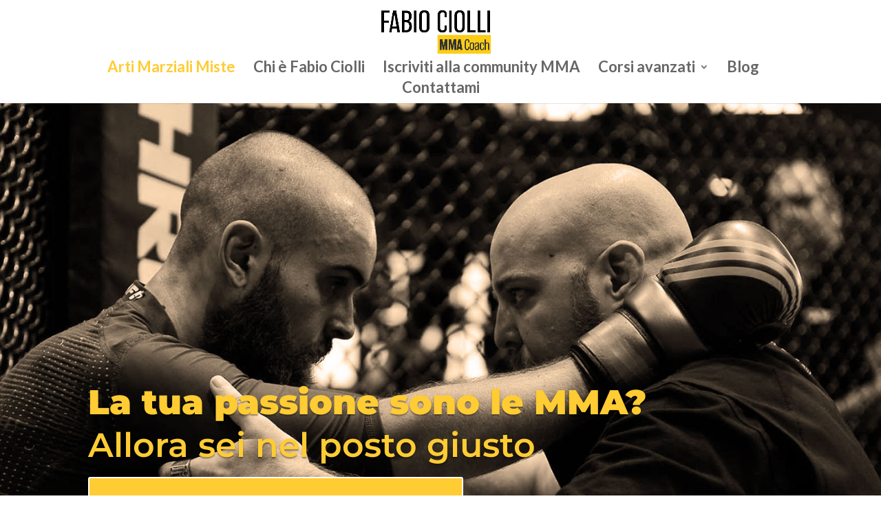

--- FILE ---
content_type: text/css
request_url: https://www.fabiociolli.com/wp-content/et-cache/29/et-core-unified-deferred-29.min.css?ver=1765910067
body_size: 866
content:
.et_pb_section_1.et_pb_section{padding-top:0px;padding-bottom:0px}.et_pb_row_0.et_pb_row{padding-top:27px!important;padding-right:0px!important;padding-bottom:27px!important;padding-left:0px!important;padding-top:27px;padding-right:0px;padding-bottom:27px;padding-left:0px}.et_pb_text_0{line-height:1.8em;font-family:'Lato',Helvetica,Arial,Lucida,sans-serif;font-size:24px;line-height:1.8em}.et_pb_text_0 h1{font-family:'Lato',Helvetica,Arial,Lucida,sans-serif;font-weight:900}.et_pb_text_0 h2{font-family:'Lato',Helvetica,Arial,Lucida,sans-serif;font-weight:500;font-size:39px;line-height:1.4em;text-align:center}.et_pb_section_2.et_pb_section{padding-top:60px;padding-right:0px;padding-bottom:0px;padding-left:0px;background-color:#ffcc33!important}.et_pb_section_2.section_has_divider.et_pb_top_divider .et_pb_top_inside_divider{background-image:url([data-uri]);background-size:100% 100px;top:0;height:100px;z-index:1;transform:scale(-1,1)}.et_pb_row_1.et_pb_row{padding-top:80px!important;padding-bottom:3px!important;padding-top:80px;padding-bottom:3px}.et_pb_button_0_wrapper{margin-bottom:50px!important}body #page-container .et_pb_section .et_pb_button_0{color:#FFFFFF!important;border-width:3px!important;border-color:#FFFFFF;border-radius:6px;font-size:30px}body #page-container .et_pb_section .et_pb_button_0:after,body #page-container .et_pb_section .et_pb_button_1:after,body #page-container .et_pb_section .et_pb_cta_0.et_pb_promo .et_pb_promo_button.et_pb_button:after{font-size:1.6em}body.et_button_custom_icon #page-container .et_pb_button_0:after,body.et_button_custom_icon #page-container .et_pb_button_1:after,body.et_button_custom_icon #page-container .et_pb_cta_0.et_pb_promo .et_pb_promo_button.et_pb_button:after{font-size:30px}.et_pb_button_0,.et_pb_button_0:after,.et_pb_button_1,.et_pb_button_1:after{transition:all 300ms ease 0ms}.et_pb_image_0{text-align:left;margin-left:0}body #page-container .et_pb_section .et_pb_button_1{color:#333333!important;font-size:30px}div.et_pb_section.et_pb_section_4{background-image:url(https://www.fabiociolli.com/wp-content/uploads/2018/04/sfondo-iniziale.jpg)!important}.et_pb_section_4.et_pb_section{padding-top:100px;padding-bottom:107px}.et_pb_cta_0.et_pb_promo h2,.et_pb_cta_0.et_pb_promo h1.et_pb_module_header,.et_pb_cta_0.et_pb_promo h3.et_pb_module_header,.et_pb_cta_0.et_pb_promo h4.et_pb_module_header,.et_pb_cta_0.et_pb_promo h5.et_pb_module_header,.et_pb_cta_0.et_pb_promo h6.et_pb_module_header{font-family:'Montserrat',Helvetica,Arial,Lucida,sans-serif!important;font-weight:800!important;line-height:1.3em!important}.et_pb_cta_0.et_pb_promo .et_pb_promo_description div{color:#333333!important}.et_pb_cta_0.et_pb_promo{background-color:rgba(255,204,51,0.71)}body #page-container .et_pb_section .et_pb_cta_0.et_pb_promo .et_pb_promo_button.et_pb_button{color:#333333!important;border-width:4px!important;border-color:#333333;font-size:30px}.et_pb_column_2{padding-bottom:0px}@media only screen and (max-width:980px){body #page-container .et_pb_section .et_pb_button_0,body #page-container .et_pb_section .et_pb_button_1{font-size:29px!important}body #page-container .et_pb_section .et_pb_button_0:after,body #page-container .et_pb_section .et_pb_button_1:after{display:inline-block;opacity:0;font-size:1.6em}body #page-container .et_pb_section .et_pb_button_0:hover:after,body #page-container .et_pb_section .et_pb_button_1:hover:after,body #page-container .et_pb_section .et_pb_cta_0.et_pb_promo .et_pb_promo_button.et_pb_button:hover:after{opacity:1}body.et_button_custom_icon #page-container .et_pb_button_0:after,body.et_button_custom_icon #page-container .et_pb_button_1:after{font-size:29px}.et_pb_image_0{text-align:center;margin-left:auto;margin-right:auto}.et_pb_image_0 .et_pb_image_wrap img{width:auto}body #page-container .et_pb_section .et_pb_cta_0.et_pb_promo .et_pb_promo_button.et_pb_button:after{display:inline-block;opacity:0}}@media only screen and (max-width:767px){body #page-container .et_pb_section .et_pb_button_0,body #page-container .et_pb_section .et_pb_button_1,body #page-container .et_pb_section .et_pb_cta_0.et_pb_promo .et_pb_promo_button.et_pb_button{font-size:19px!important}body #page-container .et_pb_section .et_pb_button_0:after,body #page-container .et_pb_section .et_pb_button_1:after,body #page-container .et_pb_section .et_pb_cta_0.et_pb_promo .et_pb_promo_button.et_pb_button:after{display:inline-block;opacity:0;font-size:1.6em}body #page-container .et_pb_section .et_pb_button_0:hover:after,body #page-container .et_pb_section .et_pb_button_1:hover:after,body #page-container .et_pb_section .et_pb_cta_0.et_pb_promo .et_pb_promo_button.et_pb_button:hover:after{opacity:1}body.et_button_custom_icon #page-container .et_pb_button_0:after,body.et_button_custom_icon #page-container .et_pb_button_1:after,body.et_button_custom_icon #page-container .et_pb_cta_0.et_pb_promo .et_pb_promo_button.et_pb_button:after{font-size:19px}.et_pb_image_0 .et_pb_image_wrap img{width:auto}}

--- FILE ---
content_type: application/javascript; charset=utf-8
request_url: https://cs.iubenda.com/cookie-solution/confs/js/71684226.js
body_size: -286
content:
_iub.csRC = { showBranding: false, publicId: '85c2d5ee-6db6-11ee-8bfc-5ad8d8c564c0', floatingGroup: false };
_iub.csEnabled = true;
_iub.csPurposes = [4,3,5,2,1];
_iub.cpUpd = 1709843980;
_iub.csT = 0.025;
_iub.googleConsentModeV2 = true;
_iub.totalNumberOfProviders = 4;
